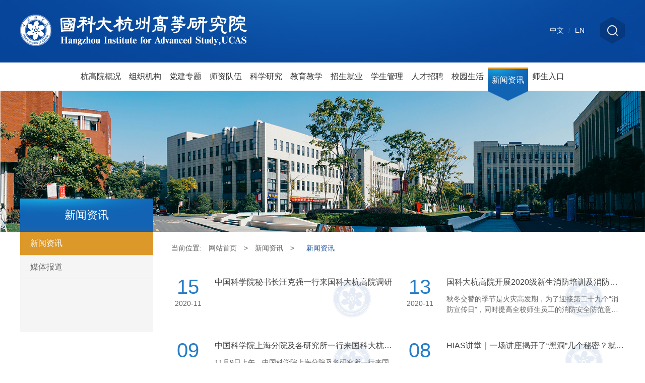

--- FILE ---
content_type: text/html
request_url: http://hias.ucas.ac.cn/xwzx/xwzx/4.htm
body_size: 7518
content:
<!DOCTYPE html>
<html>

<head>
    <meta charset="utf-8">
    <meta http-equiv="X-UA-Compatible" content="IE=edge,chrome=1">
    <meta name="viewport" content="width=device-width, initial-scale=1">
    <meta name="renderer" content="webkit">
    <meta name="baidu-site-verification" content="code-flbMKSdy5k" />
    <title>新闻资讯-国科大杭州高等研究院</title><META Name="keywords" Content="国科大杭州高等研究院,校园新闻" />

    <meta name="description" content="">
    
    <link rel="stylesheet" href="../../css/base.css">
    <link rel="stylesheet" href="../../css/style.css">
    <script src="../../js/jquery.min.js"></script>
    <!--[if lt IE 9]>
    <script src="../../js/html5shiv.min.js"></script>
    <script src="../../js/respond.min.js"></script>
    <![endif]-->
<!--Announced by Visual SiteBuilder 9-->
<link rel="stylesheet" type="text/css" href="../../_sitegray/_sitegray_d.css" />
<script language="javascript" src="../../_sitegray/_sitegray.js"></script>
<!-- CustomerNO:77656262657232307b76475c525b5742000000034455 -->
<link rel="stylesheet" type="text/css" href="../../list.vsb.css" />
<script type="text/javascript" src="/system/resource/js/counter.js"></script>
<script type="text/javascript">_jsq_(1016,'/list.jsp',-1,1678041747)</script>
</head>

<body>
    <!-- START  header-->
    <header class="header white">
        <section>
            
<!-- 网站logo图片地址请在本组件"内容配置-网站logo"处填写 -->


<a class="t_logo fl" href="../../index.htm" title="国科大杭州高等研究院" alt="国科大杭州高等研究院"><img src="../../images/t_logo.png" alt=""></a>
            <div class="fr f0">
                <div class="i t_link">
                  <script language="javascript" src="/system/resource/js/dynclicks.js"></script><script language="javascript" src="/system/resource/js/openlink.js"></script>
      <a href="#" title="教职工" onclick="_addDynClicks(&#34;wburl&#34;, 1678041747, 65207)"><i class="t1"></i>教职工</a>
      <a href="#" title="学生" onclick="_addDynClicks(&#34;wburl&#34;, 1678041747, 65208)"><i class="t2"></i>学生</a>
      <a href="#" title="访客" onclick="_addDynClicks(&#34;wburl&#34;, 1678041747, 65209)"><i class="t3"></i>访客</a>

                </div>
                <div class="i t_lang">
                    <i class="i i_lang"></i><a href="../../index.htm" onclick="_addDynClicks(&#34;wburl&#34;, 1678041747, 97519)" title="中文">中文</a> /
<a href="http://hias.ucas.ac.cn/en/" onclick="_addDynClicks(&#34;wburl&#34;, 1678041747, 65260)" title="EN">EN</a> 

                </div>
                <div class="i t_search">
                        
     <input class="popup_search" type="image" src="../../images/btn_search.png" title="">

                </div>
            </div>
            <a class="menu pa y" href="javascript:;">
                <span></span>
                <span></span>
                <span></span>
             </a>
        </section>
    </header>
    <div class="search_wrap">
        <div class="bck"></div>
       <script type="text/javascript">
    function _nl_ys_check(){
        
        var keyword = document.getElementById('showkeycode270682').value;
        if(keyword==null||keyword==""){
            alert("请输入你要检索的内容！");
            return false;
        }
        if(window.toFF==1)
        {
            document.getElementById("lucenenewssearchkey270682").value = Simplized(keyword );
        }else
        {
            document.getElementById("lucenenewssearchkey270682").value = keyword;            
        }
        var  base64 = new Base64();
        document.getElementById("lucenenewssearchkey270682").value = base64.encode(document.getElementById("lucenenewssearchkey270682").value);
        new VsbFormFunc().disableAutoEnable(document.getElementById("showkeycode270682"));
        return true;
    } 
</script>
<form action="../../search.jsp?wbtreeid=1016" method="post" id="au4a" name="au4a" class="search_box" onsubmit="return _nl_ys_check()" style="display: inline">
 <input type="hidden" id="lucenenewssearchkey270682" name="lucenenewssearchkey" value=""><input type="hidden" id="_lucenesearchtype270682" name="_lucenesearchtype" value="1"><input type="hidden" id="searchScope270682" name="searchScope" value="1">

	
	<input class="i_txt" type="text" placeholder="请输入关键词" name="showkeycode" id="showkeycode270682">
	<input class="submit" src="../../images/btn_search.jpg" type="image" value="">

</form><script language="javascript" src="/system/resource/js/base64.js"></script><script language="javascript" src="/system/resource/js/formfunc.js"></script>

        <a class="close" href="javascript:;" title="关闭"></a>
    </div>
    <nav class="t_nav pr f0 tc">
        
    <li class="">
        <h3><a href="../../hgygk/yzzc.htm">杭高院概况</a><b>+</b></h3>
            <div class="sub_nav">
                    <a href="../../hgygk/yzzc.htm">院长致辞</a>
                    <a href="../../hgygk/hgyjj.htm">杭高院简介</a>
                    <a href="../../hgygk/hgyld.htm">杭高院领导</a>
                    <a href="../../hgygk/xwgzwyh.htm">学位工作委员会</a>
                    <a href="../../hgygk/jxwyh.htm">教学委员会</a>
                    <a href="../../hgygk/jxddwyh.htm"> 教学督导委员会</a>
                    <a href="../../hgygk/yqjs.htm">院区介绍</a>
                
            </div>
    </li>
    <li class="">
        <h3><a href="../../zzjg.htm">组织机构</a><b>+</b></h3>
            <div class="sub_nav">
                    <a href="../../zzjg/znbm.htm">职能部门</a>
                    <a href="../../zzjg/jxkyjg.htm">教学科研机构</a>
                    <a href="../../zzjg/jfjg.htm">教辅机构</a>
                    <a href="../../zzjg/lzdkxyyszx.htm">李政道科学与艺术中心</a>
                
            </div>
    </li>
    <li class="">
        <h3><a href="../../djzt/jcfc.htm">党建专题</a><b>+</b></h3>
            <div class="sub_nav">
                    <a href="../../djzt/zdwj.htm">制度文件</a>
                    <a href="../../djzt/jcfc.htm">基层风采</a>
                
            </div>
    </li>
    <li class="">
        <h3><a href="../../szdw/ys.htm">师资队伍</a><b>+</b></h3>
            <div class="sub_nav">
                    <a href="../../szdw/ys.htm">院士</a>
                    <a href="../../szdw/jcrc.htm">杰出人才</a>
                
            </div>
    </li>
    <li class="">
        <h3><a href="../../kxyj.htm">科学研究</a><b>+</b></h3>
            <div class="sub_nav">
                    <a href="../../kxyj/kydt.htm">科研动态</a>
                    <a href="../../kxyj/hzjl.htm">合作交流</a>
                    <a href="../../kxyj/tzgg.htm">通知公告</a>
                
            </div>
    </li>
    <li class="">
        <h3><a href="../../jyjx.htm">教育教学</a><b>+</b></h3>
            <div class="sub_nav">
                    <a href="http://hias.ucas.ac.cn/jyjx.htm#yjsjy">研究生教育</a>
                    <a href="http://hias.ucas.ac.cn/jyjx.htm#jxypy">教学与培养</a>
                    <a href="../../jyjx/HIASjt.htm">HIAS讲堂</a>
                
            </div>
    </li>
    <li class="">
        <h3><a href="../../zsjy2.htm">招生就业</a><b>+</b></h3>
            <div class="sub_nav">
                    <a href="http://hias.ucas.ac.cn/zsjy2.htm#yjszs">研究生招生</a>
                    <a href="../../zsjy2/yjsjy.htm">研究生就业</a>
                
            </div>
    </li>
    <li class="">
        <h3><a href="../../xsgl.htm">学生管理</a><b>+</b></h3>
            <div class="sub_nav">
                    <a href="../../xsgl/xgyw.htm">学工要闻</a>
                    <a href="../../xsgl/hsqn.htm">海思青年</a>
                
            </div>
    </li>
    <li class="">
        <h3><a href="../../rczp/kyryzp.htm">人才招聘</a><b>+</b></h3>
            <div class="sub_nav">
                    <a href="../../rczp/kyryzp.htm">科研人员招聘</a>
                    <a href="../../rczp/glzcryzp.htm">管理支撑人员招聘</a>
                
            </div>
    </li>
    <li class="">
        <h3><a href="../../xysh.htm">校园生活</a><b>+</b></h3>
            <div class="sub_nav">
                    <a href="../../xysh/tzgg.htm">通知公告</a>
                    <a href="../../xysh/xshd.htm">学生活动</a>
                    <a href="../../xysh/jzghd.htm">教职工活动</a>
                    <a href="../../xysh/xyfj.htm">校园风景</a>
                
            </div>
    </li>
    <li class="on">
        <h3><a href="../xwzx.htm">新闻资讯</a><b>+</b></h3>
            <div class="sub_nav">
                    <a href="../xwzx.htm">新闻资讯</a>
                    <a href="../mtbd.htm">媒体报道</a>
                
            </div>
    </li>
    <li class="">
        <h3><a href="">师生入口</a><b>+</b></h3>
            <div class="sub_nav">
                    <a href="https://main.hiaskc.com">门户（校内）</a>
                    <a href="https://vpn.hiaskc.com:1443/portal/">门户（校外）</a>
                    <a href="https://mail.cstnet.cn/">邮箱登录</a>
                
            </div>
    </li>

    </nav>
    <!-- END  header-->

    <div class="inset_bar">
       <img src="../../images/zhuangshi01.png" />
    </div>

    <article>
        <section>
            <aside class="fl">
                <h2 class="aside_tit tc"><em>



新闻资讯</em></h2>
                <div class="nav_list font16">
                        <li> <a href="../xwzx.htm" class="on">新闻资讯</a>
    
    </li>
    <li> <a href="../mtbd.htm" class="">媒体报道</a>
    
    </li>

                </div>
            </aside>
            <div class="con_wrap fl">
                <div class="site_wrap f14 clearfix"><div>
    当前位置: 
                            <a href="../../index.htm">网站首页</a>
                >
                    <a href="../xwzx.htm">新闻资讯</a>
                >
                      <a href="../xwzx.htm"><em>新闻资讯</em></a>
</div></div>
                

<script language="javascript" src="/system/resource/js/centerCutImg.js"></script><script language="javascript" src="/system/resource/js/ajax.js"></script><div class="list_notice f16 clearfix">
            <a href="https://mp.weixin.qq.com/s/PkOz-oj7UkUHR15AY4BbVg">
            <time><em>15</em><p>2020-11</p></time>
            <div class="txt">
                <h3>中国科学院秘书长汪克强一行来国科大杭高院调研</h3>
                <p></p>
            </div>
        </a>
        <a href="../../info/1016/1496.htm">
            <time><em>13</em><p>2020-11</p></time>
            <div class="txt">
                <h3>国科大杭高院开展2020级新生消防培训及消防疏散演练</h3>
                <p>秋冬交替的季节是火灾高发期，为了迎接第二十九个“消防宣传日”，同时提高全校师生员工的消防安全防范意识和应急反应能力，11月12日下午，学生处及后勤总务处联合西湖区消防救援大队转塘站，在学生公寓开展了应急疏散演练，杭高院全体学生及部分教职员工参加演练。党委书记马里松要求全体师生提高思想认识，明确消防安全责任。各部门要认真落实应急预案，加强日常训练，思想上要紧绷，措施上到位。要通过消防安全教育与演练，...</p>
            </div>
        </a>
        <a href="../../info/1016/1481.htm">
            <time><em>09</em><p>2020-11</p></time>
            <div class="txt">
                <h3>中国科学院上海分院及各研究所一行来国科大杭高院调研</h3>
                <p>11月9日上午，中国科学院上海分院及各研究所一行来国科大杭高院调研，杭高院常务副院长郑崇辉出席交流讨论会。 付利民 摄郑崇辉对出席交流讨论会的各位领导和嘉宾表示欢迎。在对杭高院的建设工作进行简单介绍后，他指出，杭高院的发展得益于这个创新的时代，得益于杭州这片热土，得益于中科院上海分院、国科大强有力的支撑和保证，也得益于有情怀、有抱负的创业团队。郑崇辉对关心关注杭高院发展的各位来宾表示衷心感谢，他说，...</p>
            </div>
        </a>
        <a href="https://mp.weixin.qq.com/s/bQBQgQ42jYJIfVpGSLB0ww">
            <time><em>08</em><p>2020-11</p></time>
            <div class="txt">
                <h3>HIAS讲堂｜一场讲座揭开了“黑洞”几个秘密？就在杭高院，让这位科学家告诉你！</h3>
                <p></p>
            </div>
        </a>
        <a href="../../info/1016/1482.htm">
            <time><em>08</em><p>2020-11</p></time>
            <div class="txt">
                <h3>HIAS讲堂｜杭高院师生走近茶与美好生活，感受茶文化魅力</h3>
                <p>11月5日下午，中国农业科学院茶叶研究所“茶叶深加工与多元化利用创新团队”首席科学家尹军峰研究员来到杭高院HIAS讲堂，为同学们带来了题为“茶与美好生活”的讲座。       尹老师从“为什么中国人会把茶作为国饮？”“如何泡好一杯茶？”“新时代茶叶已从喝茶走向吃茶、用茶、玩茶，从传统走向时尚，还有哪些有趣的茶产品？”三个问题出发，带领大家走进神秘的茶叶世界。 讲座伊始，尹老师介绍了茶的外观、香气、滋味，拓展了...</p>
            </div>
        </a>
        <a href="../../info/1016/1480.htm">
            <time><em>08</em><p>2020-11</p></time>
            <div class="txt">
                <h3>杭高院数理学院量子宇宙物理前沿问题研讨会顺利召开</h3>
                <p>11月7日上午，国科大杭州高等研究院基础物理与数学科学学院首次学术会议——量子宇宙物理前沿问题研讨会开幕式顺利举行，来自湖南师范大学、北京师范大学、扬州大学、中科院高能所、国科大等单位的三十余位专家学者及研究生参加研讨会。杭高院常务副院长郑崇辉出席并致辞，数理学院执行院长耿朝强教授主持开幕式。郑崇辉教授在致辞中介绍了杭高院的基本情况，代表杭高院对与会嘉宾表示欢迎并期望与会专家继续关注、支持杭高院的...</p>
            </div>
        </a>
        <a href="../../info/1016/1472.htm">
            <time><em>04</em><p>2020-11</p></time>
            <div class="txt">
                <h3>国科大杭高院开展“节约粮食 拒绝‘剩’宴”系列活动</h3>
                <p>   为深入贯彻习近平总书记关于节约粮食、制止餐饮浪费行为的重要指示批示精神，学生处、总务后勤处于近日共同组织开展 “节约粮食，拒绝‘剩’宴”系列活动。        11月2日，院党委书记马里松来到活动现场，详细询问了参与方式和活动准备情况，和同学们一起参与光盘行动。       活动面向全体师生展开，采用新颖的活动形式，吸引全校师生积极参与。通过光盘兑换光荣卡获得集粮票的机会，集齐相应粮票可兑换定制餐盒、环保餐...</p>
            </div>
        </a>
        <a href="https://mp.weixin.qq.com/s/pDCDlS_mSJdquiVOZYLanw">
            <time><em>04</em><p>2020-11</p></time>
            <div class="txt">
                <h3> HIAS讲堂｜当电影碰上“科学圈”，有料、有趣、有深度的魅力课堂就在杭高院！</h3>
                <p></p>
            </div>
        </a>
        <a href="../../info/1016/1468.htm">
            <time><em>02</em><p>2020-11</p></time>
            <div class="txt">
                <h3>化学与材料科学学院举办第二届创新药物研究暨抗病毒药物开发高峰论坛</h3>
                <p>　　2020年10月30日，由中国科学院上海有机化学研究所、国科大杭州高等研究院、中国化学制药工业协会、杭州市经济和信息化局、杭州钱塘新区管理委员会主办，杭州医药港管理办公室、瑞博（杭州）医药科技有限公司承办的第二届创新药物研究高峰论坛（暨抗病毒药物开发）在杭州隆重举行。本次论坛分享抗病毒药物开发领域最前沿的研究成果与应用，邀请了国内外抗病毒研究领域的领军型专家、知名学者、企业负责人、媒体共300多人参加...</p>
            </div>
        </a>
        <a href="https://mp.weixin.qq.com/s/IpLvZOTIkQHJfMEgoV8u2w">
            <time><em>31</em><p>2020-10</p></time>
            <div class="txt">
                <h3>HIAS讲堂｜这堂音乐课，上演科学与艺术的美妙“二重奏”</h3>
                <p></p>
            </div>
        </a>
        <a href="https://mp.weixin.qq.com/s?__biz=MzIwMzM4MDAyMQ==&mid=2247504113&idx=1&sn=b79a2a082d450003b72930fdc56da1e2&chksm=96d2d4aba1a55dbd8426119df7759c8d3083629a5669cbb5663b8e5bd00a03f46c0cdedc3c11&mpshare=1&scene=1&srcid=1030XBm6m767CRZF3fki7eH6&sharer_sharetime">
            <time><em>30</em><p>2020-10</p></time>
            <div class="txt">
                <h3>三大学院共建淳安特别生态功能区千岛湖水环境研究所，杭高院准备这么干！</h3>
                <p></p>
            </div>
        </a>
        <a href="../../info/1016/1464.htm">
            <time><em>30</em><p>2020-10</p></time>
            <div class="txt">
                <h3>国科大杭高院首届“保护千岛湖水环境，助推淳安特别生态功能区建设”战略研讨会顺利召开</h3>
                <p>　　10月27日-29日，由国科大杭州高等研究院主办的首届“保护千岛湖水环境，助推淳安特别生态功能区建设”战略研讨会在淳安县“两山”高层次人才集聚区隆重召开，来自中科院生态环境研究中心、国科大杭州高等研究院、中国科学院大学、复旦大学、浙江大学、山东大学等高校及科研院所的专家学者齐聚一堂，为淳安特别生态功能区“高标准保护、高质量发展、高品质生活”把脉问诊、建言献策。杭高院将以环境学院为牵头部门，与物理与...</p>
            </div>
        </a>
        <a href="../../info/1016/1462.htm">
            <time><em>30</em><p>2020-10</p></time>
            <div class="txt">
                <h3>国科大杭高院组织教职工党员参观“杭州人防70年”专题展</h3>
                <p>今年是新中国人民防空创立70周年，为加强爱国主义教育，接受革命精神洗礼，10月29日上午，院党委书记马里松带领全体教职工党员走进杭州市党群服务中心，参观“杭州人防70年”专题展，零距离感受国防和人防。展览分为引子、人民防空的产生和发展、新时代的人民防空三部分。整个展览采取图片、实物、全息影像等相结合的方式，全景式展现70年来中国共产党领导下的人民防空事业发展的光辉历程。全体党员观看了上百余件与人民防空相...</p>
            </div>
        </a>
        <a href="https://mp.weixin.qq.com/s/-56y9Nhg7rFY2_nhGUXHhg">
            <time><em>30</em><p>2020-10</p></time>
            <div class="txt">
                <h3>HIAS｜当“杭高”遇见“杭高”，开启一场与科学有关的奇妙旅程</h3>
                <p></p>
            </div>
        </a>
</div>
<div class="page_wrap font16 tc">
     <link rel="stylesheet" Content-type="text/css" href="/system/resource/css/pagedown/sys.css"><div class="pb_sys_common pb_sys_normal pb_sys_style1" style="margin-top:10px;text-align:center;"><span class="p_t">共929条</span> <span class="p_pages"><span class="p_first p_fun"><a href="../xwzx.htm">首页</a></span><span class="p_prev p_fun"><a href="5.htm">上页</a></span><span class="p_no"><a href="../xwzx.htm">1</a></span><span class="p_dot">...</span><span class="p_no"><a href="6.htm">62</a></span><span class="p_no"><a href="5.htm">63</a></span><span class="p_no_d">64</span><span class="p_no"><a href="3.htm">65</a></span><span class="p_no"><a href="2.htm">66</a></span><span class="p_no"><a href="1.htm">67</a></span><span class="p_next p_fun"><a href="3.htm">下页</a></span><span class="p_last p_fun"><a href="1.htm">尾页</a></span></span></div>
</div><script>_showDynClickBatch(['dynclicks_u10_1497','dynclicks_u10_1496','dynclicks_u10_1481','dynclicks_u10_1492','dynclicks_u10_1482','dynclicks_u10_1480','dynclicks_u10_1472','dynclicks_u10_1471','dynclicks_u10_1468','dynclicks_u10_1469','dynclicks_u10_1466','dynclicks_u10_1464','dynclicks_u10_1462','dynclicks_u10_1470'],[1497,1496,1481,1492,1482,1480,1472,1471,1468,1469,1466,1464,1462,1470],"wbnews", 1678041747)</script>
            </div>
        </section>
    </article>


    <!-- START  footer-->
    <footer>
        <section>
            <div class="f_bd clearfix">
                <div class="fl f_link">
                    <ul class="clearfix">
                        <li class="kstd">
                            <h3><a title="" alt="">快速通道</a></h3>
                            <div class="con">
                                



                            </div>
                        </li>
                        <li>
                            <h3><a title="" alt="">友情链接</a></h3>
                            <div class="con">
                               

	<a href="https://www.ucas.ac.cn/" onclick="_addDynClicks(&#34;wburl&#34;, 1678041747, 65224)" title="" alt="" target="_blank">中国科学院大学</a>
	<a href="http://www.sitp.ac.cn/" onclick="_addDynClicks(&#34;wburl&#34;, 1678041747, 65220)" title="" alt="" target="_blank">中科院上海技术物理研究所</a>
	<a href="http://www.sioc.ac.cn/" onclick="_addDynClicks(&#34;wburl&#34;, 1678041747, 65221)" title="" alt="" target="_blank">中科院上海有机化学研究所</a>
	<a href="http://www.simm.cas.cn/" onclick="_addDynClicks(&#34;wburl&#34;, 1678041747, 65222)" title="" alt="" target="_blank">中科院上海药物研究所</a>
	<a href="http://www.sibcb.ac.cn" onclick="_addDynClicks(&#34;wburl&#34;, 1678041747, 65223)" title="" alt="" target="_blank">中科院分子细胞科学卓越创新中心</a>
	<a href="http://www.itp.cas.cn/" onclick="_addDynClicks(&#34;wburl&#34;, 1678041747, 65225)" title="" alt="" target="_blank">中科院理论物理研究所</a>
	<a href="http://www.rcees.ac.cn/" onclick="_addDynClicks(&#34;wburl&#34;, 1678041747, 65226)" title="" alt="" target="_blank">中科院生态环境研究中心</a>
	<a href="http://www.nsfc.gov.cn/" onclick="_addDynClicks(&#34;wburl&#34;, 1678041747, 65227)" title="" alt="" target="_blank">国家自然科学基金委员会</a>
	<a href="https://www.hiaskc.com/" onclick="_addDynClicks(&#34;wburl&#34;, 1678041747, 73212)" title="" alt="" target="_blank">杭州人才科创数智平台（科创大脑）</a>

                            </div>
                        </li>
                    </ul>
                </div>
                    

		<a href="../../index.htm" class="f_logo fl" title="" onclick="_addDynClicks(&#34;wbimage&#34;, 1678041747, 57464)" alt="">
			<img src="../../images/f_logo.png" alt="">
		</a>

                <div class="f_code fr">
                        

                    <img alt="" src="../../images/21/09/27/1zua8r0bbi/ewm.png">
                


                </div>
            </div>
        </section>
        <div class="f_copy tc"><!-- 版权内容请在本组件"内容配置-版权"处填写 -->
<p><span>Copyright © 中国科学院大学版权所有</span><a href="http://www.beian.miit.gov.cn/" target="_blank">备案号：京ICP备07017956号</a></p></div>
    </footer>
    <!-- END  footer-->
    
    <script src="../../js/slick.js"></script>
    <script src="../../js/slide.js"></script>
    <script src="../../js/base.js"></script>
</body>

</html>


--- FILE ---
content_type: text/css
request_url: http://hias.ucas.ac.cn/css/base.css
body_size: 1643
content:
body{padding:0;margin:0;border:0;font-family:"Microsoft Yahei",\5FAE\8F6F\96C5\9ED1,Arial,simHei,"宋体",Helvetica;overflow-x:hidden}	
a,abbr,address,article,aside,audio,b,blockquote,body,button,canvas,caption,cite,code,dd,del,details,dfn,dialog,div,dl,dt,em,fieldset,figcaption,figure,footer,form,h1,h2,h3,h4,h5,h6,header,hgroup,html,i,iframe,img,input,ins,kbd,label,legend,li,mark,menu,nav,object,ol,option,p,pre,q,s,samp,section,select,small,span,strong,sub,summary,sup,table,tbody,td,textarea,tfoot,th,thead,time,tr,u,ul,var,video{margin:0;padding:0;outline: none}
ul,li{list-style:none;padding:0;margin:0;border:0}
dl,dt,dd,img{padding:0;margin:0;border:0}	
a{text-decoration:none;color:#444}		
.clear{clear:both}
h1,h2,h3,h4,h5,h6,em,b{font-style:normal;font-weight:normal}

.fl{float:left}
.fr{float:right}

img{max-width: 100%}

.tl{text-align:left !important}
.tc{text-align:center}
.tr{text-align:right !important}

.f0,.form_wrap li,.form_wrap p{font-size:0}
.f12,.tit{font-size:12px}
.f13{font-size:13px}
.f14{font-size:14px}
.f15{font-size:15px}
.f16{font-size:16px}
.f17{font-size:17px}
.f18{font-size:18px}
.f20,.tit em{font-size:20px}

.pr,.tit,.cover_img{position:relative}
.pa,.more{position:absolute}
.t0{top:0}
.l0{left:0}
.r0,.more{right:0}
.b0{bottom:0}


.mt10{margin-top:10px}
.mt{margin-top:20px}
.mb{margin-bottom:20px}

.ellipsis,.list_img h3,.slick_news .txt,.link_icon a,.slick_bar .txt em,.slide_expert .page a p,.slide_expert .cover_img p,.list_org .con a,.con_wrap .list_notice h3,.list_news a{overflow:hidden;text-overflow:ellipsis;white-space:nowrap}
.ellipsis2,.ellipsis3,.list_img p,.slick_ky h3,.slick_ky .des,.list_notice a> h3,.slide_expert .txt_wrap p,.leader_wrap .txt p,.con_wrap .list_notice p{display:-webkit-box;-webkit-box-orient:vertical;text-overflow:ellipsis;overflow:hidden}
.ellipsis2,.list_img p,.slick_ky h3,.list_notice a> h3,.con_wrap .list_notice p{-webkit-line-clamp:2}
.ellipsis3,.slide_expert .txt_wrap p{-webkit-line-clamp:3}
.ellipsis4,.slick_ky .des,.leader_wrap .txt p{-webkit-line-clamp:4}

.clearfix,section,.tit,.slick_ky a,.list_notice a,.slide_expert .bd li,.leader_wrap a{zoom:1}.clearfix:after,section:after,.tit:after,.slick_ky a:after,.list_notice a:after,.slide_expert .bd li:after,.leader_wrap a:after{display:block;visibility:hidden;height:0;clear:both;font-size:0;content:"."}
.cleardis{margin:0 !important}
.vm,input,button,.i,.icon{vertical-align:middle}
button{cursor:pointer;outline:none}
.bold,.tit em{font-weight:700}
.db{display:block}

.i{display:inline-block}

input,select,button:focus{outline:none}

.radius,.i_vm,.slick-dots li{-webkit-border-radius:100px;-moz-border-radius:100px;-ms-border-radius:100px;border-radius:100px;overflow:hidden}
.radius10{-webkit-border-radius:10px;-moz-border-radius:10px;-ms-border-radius:10px;border-radius:10px}

header,.slick-arrow,a .cover_img div,.list_img a .i_vm,.slick_view a div,.t_nav h3 a,.sub_nav a,.slick_ky a h3,.link_icon a,.t_nav h3 b,.slide_expert .cover_img img,.slide_expert .bd li img,.slide_expert .prev,.slide_expert .next,.leader_wrap a .cover_img div,.slide_expert .page a p,.con_wrap .slide_expert .page a,.list_leader li .cover_img >div{-webkit-transition:.3s all ease-in;-moz-transition:.3s all ease-in;-ms-transition:.3s all ease-in;transition:.3s all ease-in}

.list_notice a{-webkit-transition:.3s padding ease-in;-moz-transition:.3s padding ease-in;-ms-transition:.3s padding ease-in;transition:.3s padding ease-in}
aside{-webkit-transition:.3s top ease-in;-moz-transition:.3s top ease-in;-ms-transition:.3s top ease-in;transition:.3s top ease-in}

.bgfff{background:#fff}
.bluebg{background:#1d70b9;color:#fff}

.x,.slick_bar .page{left:50%;-webkit-transform:translateX(-50%);-moz-transform:translateX(-50%);-ms-transform:translateX(-50%);transform:translateX(-50%)}
.y,.more,.slick_bar .slick-arrow,.slick_ky .slick-dots,.link_icon .slick-dots,.tit h2:before,.slick_bar .slick-arrow,.t_nav b{top:50%;-webkit-transform:translateY(-50%);-moz-transform:translateY(-50%);-ms-transform:translateY(-50%);transform:translateY(-50%)}
.c,.search_wrap .search_box{top:50%;left:50%;-webkit-transform:translate(-50%,-50%);-moz-transform:translate(-50%,-50%);-ms-transform:translate(-50%,-50%);transform:translate(-50%,-50%)}


.maincolor,.slick_ky a:hover h3,.tit_line_t a:hover,.list_news a:hover{color: #20549c}
.white,.white a,.t_lang a,.tit.white h2,.f_copy a:hover{color:#fff}
.bg_red{background:#c33b3b}
.bg_blue{background:#20549c}
.bg_blue_light{background:#438dcc}
.bg_yellow{background:#c0944c}

--- FILE ---
content_type: text/css
request_url: http://hias.ucas.ac.cn/css/style.css
body_size: 10719
content:
*{-webkit-box-sizing:border-box;-moz-box-sizing:border-box;-ms-box-sizing:border-box;box-sizing:border-box}
body{overflow-x:hidden;visibility:hidden}
section,.w1200{max-width:1200px;margin:0 auto}

textarea{resize: vertical}

#adu0{z-index:99999 !important}

header{background:url('../images/t_bg.jpg') 50% no-repeat;background-size:cover}
header .fr >*{font-size:14px}
header .fr{line-height:24px;margin-top:33px}
.t_link a{/*display:inline-block;*/padding:0 17px;display:none;}
.t_link i{display:inline-block;width:15px;height:16px;background-position:50%;background-repeat:no-repeat;margin-right:6px;vertical-align:middle}
.t_link .t1{background-image:url(../images/t1.png)}
.t_link .t2{background-image:url(../images/t2.png)}
.t_link .t3{background-image:url(../images/t3.png)}

.t_logo{padding:29px 0}
.t_logo img{max-height:62px}

.t_lang{color:#356bb5;padding:0 25px;margin-left:12px;/*display:none;*/}
.t_lang a{/*display:inline-block;*/padding:0 5px;}
.kstd{display:none;}

/*search*/
.search_wrap{position:fixed;left:0;top:0;width:100%;height:100%;color:#666;transition:all 0.5s;z-index:99999;display:none}
.search_wrap .search_box{position:fixed;width:80%;max-width:560px;z-index:999;z-index:3;display:none}
.search_wrap .i_txt{width:100%;height:44px;position:relative;border:none;background:none;padding:0 56px 0 15px;background:#fff}
.search_wrap .submit{position:absolute;top:0;right:0;width:44px;height:44px;cursor:pointer}
.search_wrap .close{position:fixed;right:5%;top:8%;width:32px;height:32px;background:url(../images/close.png) no-repeat center;background-size:cover;cursor:pointer;transition-duration:.5s;z-index:9999}
.search_wrap .close:hover {transform:rotate(90deg)}

.menu{display:none}
.clsm{
color: #000;
    font-size: 12px;
    font-weight: bold;
    /* margin-top: 5px; */
    padding-top: 5px;
    display: block;
    /* position: absolute; */
    text-align: right;
}
.clsm:hover{
color:#3667ab}
/*æœç´¢ç»“æžœé¡µ*/
.con_wrap.fl.ssjg{width:100%;}

.list_notice.ssjgdate time{width:100px;line-height:66px;font-weight:bold;text-align: left;}
.list_notice.ssjgdate h3{float:left;width:calc(100% - 120px);line-height:45px;font-size:16px;height:49px;display:block;text-overflow: ellipsis;white-space: nowrap;}

.con_wrap .list_notice .txt{height:auto;margin-top:0}
.con_wrap .list_notice h3{margin: 0 0 10px;width:auto;height: 26px;float: none;line-height:26px;}
.con_wrap .list_notice p{font-size:14px;color:#666;line-height:1.5;height: 41px;}
.con_wrap .list_notice a:hover p{color:#fff}

.search_wrap .bck{position:fixed;left:0;top:0;width:100%;height:100%;background:rgba(0,0,0,.6);z-index:3}
/æ–‡ç« å†…å®¹ä¸­çš„å›¾ç‰‡/
#vsb_content_2.news_bd .v_news_content IMG{border:0;}
.jcrc .v_news_content IMG,.ys .v_news_content IMG{width:300px;height:400px; border:0 !important;}
/*æ–‡ç« å†…å®¹ä¸­çš„è¡¨æ ¼ */
#vsb_content.news_bd .v_news_content table{width:100% !important;}

.t_nav{height:56px;z-index:6}
.t_nav li{display:inline-block;position:relative;font-size:16px;vertical-align:top}
.t_nav h3{font-weight:normal;position:relative;z-index:3}
.t_nav h3 a{font-size:16px;line-height:56px;padding:0 28px;background-size:0}
.t_nav .on h3 a{background:url(../images/nav_on.png) 50% bottom no-repeat;background-size:100% 66px;color:#fff;height:76px;line-height:70px}
.t_nav a{display:block;color:#333}
.t_nav .sub_nav{position:absolute;top:56px;left:0;min-width:100%;font-size:15px;display:none;background:rgba(0,0,0,.5);padding:30px 0}
.t_nav .sub_nav a{padding:10px;color:#fff}
.t_nav .sub_nav a:hover{background:#1163b3}

.link_icon a:nth-child(1) {
    padding: 101px 20px;
}

/* Slick Slider */
.slick-slider{position:relative; display:block; box-sizing:border-box; -webkit-user-select:none; -moz-user-select:none; -ms-user-select:none; user-select:none; -webkit-touch-callout:none; -khtml-user-select:none; -ms-touch-action:pan-y; touch-action:pan-y; -webkit-tap-highlight-color:transparent}
.slick-list{position:relative; display:block; overflow:hidden; margin:0; padding:0}
.slick-list:focus{outline:none}
.slick-list.dragging{cursor:pointer; cursor:hand}
.slick-slider .slick-track, .slick-slider .slick-list{-webkit-transform:translate3d(0, 0, 0); -moz-transform:translate3d(0, 0, 0); -ms-transform:translate3d(0, 0, 0); -o-transform:translate3d(0, 0, 0); transform:translate3d(0, 0, 0)}
.slick-track{position:relative; top:0; left:0; display:block; margin-left:auto; margin-right:auto}
.slick-track:before, .slick-track:after{display:table; content:''}
.slick-track:after{clear:both}
.slick-loading .slick-track{visibility:hidden}
.slick-slide{display:none; float:left; height:100%; min-height:1px}
[dir='rtl'] .slick-slide{float:right}
.slick-slide img{display:block}
.slick-slide.slick-loading img{display:none}
.slick-slide.dragging img{pointer-events:none}
.slick-initialized .slick-slide{display:block}
.slick-loading .slick-slide{visibility:hidden}
.slick-vertical .slick-slide{display:block; height:auto; border:1px solid transparent}
.slick-arrow.slick-hidden{display:none}
.slick-arrow{cursor:pointer}


.slick_bar .cover_img{display:block;padding-top:32.35%;position:relative}
.slick_bar .slick-arrow{position:absolute;top:46%;width:50px;height:98px;background:url('../images/prev.png') 50% no-repeat;opacity:.7;z-index:3}
.slick_bar .slick-prev{left:0}
.slick_bar .slick-next{right:0;background-image:url(../images/next.png)}
.slick_bar .slick-prev:hover,.slick_bar .slick-next:hover{opacity:1}
.cover_img,.cover_img >div{background-position:50%;background-repeat:no-repeat;background-size:cover}

.slick_bar:before{content:'';position:absolute;left:0;right:0;bottom:-6%;padding-top:6%;background-size:100% 100%;z-index:99}

.slick_bar .txt{height: 60px;line-height: 60px;background-color:rgba(6,68,153,.8);padding:0 22px;color:#fff;position:absolute;bottom:50px;right:50%;margin-right:-565px;max-width:calc(100% - 90px);font-size: 24px;width:auto}
.slick_bar .txt em{display:block}
.slick_bar .txt:before,.slick_bar .txt:after{content:"";width:0;height:0;position:absolute;border-top: 30px solid transparent;border-bottom: 30px solid transparent;top:0}
.slick_bar .txt:before{left: -25px;border-right: 25px solid rgba(6,68,153,.8)}
.slick_bar .txt:after{right:-25px;border-left:25px solid rgba(6,68,153,.8)}


.btn_vm{display:block;width:124px;height:44px;line-height:44px;background-color:#dc992a;padding:0 16px;color:#fff;font-size:17px;position:relative;margin:0 auto;text-align:center}
.btn_vm:before,.btn_vm:after{content:"";width:0;height:0;position:absolute;border-top:22px solid transparent;border-bottom:22px solid transparent;top:0}
.btn_vm:before{left:-18px;border-right:18px solid #dc992a}
.btn_vm:after{right:-18px;border-left:18px solid #dc992a}


.hias_wrap{padding:60px 0 0;background:#f5f5f5;padding: 78px 0 40px}
.hias_wrap section{font-size: 0;position: relative;}
.hias_wrap .tit p{font-size:22px;color:#999;padding-left: 16px;margin:16px 0 0}
.hias_wrap .tit{position: static;width: 23%;}
.hias_list{width:calc(77% - 120px);font-size: 14px}
.hias_list a{font-size: 0;display:block}
.hias_list time{display:inline-block;width:96px;height:117px;background:url(../images/date_forum.png) 50% bottom no-repeat;color:#fff;text-align:center;vertical-align:middle;font-size: 16px;color: #fff;padding: 8px 0 0}
.hias_list time em{font-size:42px}
.hias_list .txt{display:inline-block;width:calc(100% - 130px);vertical-align:middle;font-size:14px;line-height: 1.6;width: calc(100% - 96px);padding-left: 40px;color:#666}
.hias_list .txt h3{color: #333;font-size:22px;margin:-4px 0 0;overflow:hidden;text-overflow:ellipsis;white-space:nowrap}
.hias_list .txt h4{font-size: 14px;margin: 14px 0;}
.hias_list .txt h4 span:not(:last-child){margin-right:30px}
.hias_list .txt p{display:-webkit-box;-webkit-box-orient:vertical;text-overflow:ellipsis;overflow:hidden;-webkit-line-clamp:2;max-height:44px}


.f1{padding: 72px 0;background:url(../images/bg_news.jpg) 50% bottom no-repeat;}
.tit{margin:0 0 42px}
.f1 .tit{/* margin-top:10px; */}
.tab_news .hd li{display:inline-block;cursor: pointer;padding: 0 20px;li;margin: 0 10px;}
.tab_news .hd .on{background: #267dc7;border-radius: 100px;}
.tab_news .hd .more{display:none}
.tab_news .hd .on .more{display:block}
.tab_news .hd .on h2{color: #fff;line-height: 1.6;}
.tab_news .tit h2:before{content:none}
.tit h2{font-size:32px;color:#333;position:relative;line-height:1em}
.tit h2:before{content:'';display:block;width:62px;height:4px;background:#267dc7;margin:0 auto 14px}
.more{color:#004098;font-size:16px;background:url(../images/more_bg.png) 27% 50% no-repeat;line-height:50px}
.f5 .more{background-image:url(../images/more_bg_white.png)}
.tit.white h2:before{background:#dc992a}
.tit_l{margin:0 0 22px}
.tit_l h2{padding-left:16px}
.tit_l h2:before{position:absolute;left:0;width:4px;height:36px;margin:0}

.slick_news{width:520px;height:380px;overflow:hidden}
.slick_news .cover_img{width:100%;height:380px;position:relative}
.slick_news .txt{position:absolute;left:0;right:0;bottom:0;background:rgba(0,0,0,.5);color:#fff;height:60px;line-height:60px;padding:0 150px 0 20px}

.slick_news .slick-arrow{position:absolute;top:42%;width:56px;height:80px;margin-top:-40px;z-index:3}
.slick_news .slick-prev{left:0;background:url('../images/prev1.png') 50% no-repeat}
.slick_news .slick-next{right:0;background:url('../images/next1.png') 50% no-repeat}

.page_num{position:absolute;right:0;bottom:0;line-height:60px;height:60px;width:140px;background:url(../images/slide_page.png) 50% no-repeat;background-size:100% 100%;color:#3185d6;text-align:center;padding:0 0 0 16px}
.page_num li,.slick-slider .txt{display:none}
.page_num .slick-active,.slick-slider .slick-active .txt{display:block}
.page_num em{color:#f39800;font-size:26px}
.page_num span{color:#fff}


.tab_news .bd{width:calc(100% - 520px)}
.list_img a{float:left;margin-left:30px;width:calc(50% - 30px);background:#fff;color:#666}
.list_img .cover_img{height:226px;border-bottom:6px solid #267dc7;overflow:hidden}

.cover_img{overflow:hidden}
.cover_img >div{width:100%;height:100%}
.list_img a:hover .cover_img >div,.slick_view a:hover div,.slide_expert .bd li:hover img,a:hover .cover_img >div,.list_leader li:hover .cover_img >div{transform:scale(1.1)}
.link_icon a:hover{transform:scale(.92)}

.bg_purple{background:#626bba}

.list_img .txt{background:#fff}
.list_img h3{color:#333;font-size:16px}
.list_img p{margin:12px 0;height:38px}
.list_img .txt{padding:18px 14px;border:1px solid #ddd;border-top:none}
.i_vm{position:relative;display:inline-block;background:#edf2f6;color:#1163b3;padding:0 24px 0 12px;line-height:30px}
.i_vm:before{content:'';position:absolute;top:50%;right:12px;margin-top:-5.5px;width:0;height:0;border-style:solid;border-width:5.5px 0 5.5px 6px;border-color:transparent transparent transparent #1162b3}

.list_img a:hover .i_vm,.leader_wrap .i_vm{background:#1162b3;color:#fff}
.list_img a:hover .i_vm:before,.leader_wrap .i_vm:before{border-color:transparent transparent transparent #fff}

.f2,.f3,.f4,.f5{padding:50px 0 60px}

.f2{background:url(../images/bg_ky.jpg) 50% no-repeat;background-size:cover}

.slick_ky{background:rgba(255,255,255,.85)}
.list_notice a{display:block}

.slick_ky .cover_img{float:left;width:600px;height:420px;overflow:hidden}
.slick_ky .txt{float:left;width:calc(100% - 600px);padding:44px 30px}
.slick_ky h3{font-size:26px;color:#333;line-height:42px;max-height:84px}
.slick_ky .des{color:#666;line-height:26px;margin:30px 0;max-height:104px}
.slick_ky time{color:#267dc7;font-size:18px;display:inline-block;text-align:center}
.slick_ky time em{font-size:60px;display:block;line-height:1em}
.slick_ky b{position:absolute;right:30px;bottom:50px;width:70px;height:70px;background:url(../images/more.jpg) 50% no-repeat}

.slick_ky .slick-dots{position:absolute;left:24px;z-index:3}
.slick_ky .slick-dots li,.link_icon .slick-dots li{width:10px;height:10px;background:rgba(255,255,255,.3);margin:20px 0;cursor:pointer}
.link_icon .slick-dots li{background:rgba(0,0,0,.4)}
.slick_ky .slick-dots .slick-active,.link_icon .slick-dots .slick-active{background:#dc992a}

		.slick_ky .cover_img >div {
		  -webkit-transition:all 1s cubic-bezier(0.7, 0, 0.3, 1);
		  transition:all 1s cubic-bezier(0.7, 0, 0.3, 1);
		  -webkit-transform:scale(1.2);transform:scale(1.2);}
		.slick_ky .slick-active .cover_img >div {
		  -webkit-transform:scale(1);transform:scale(1);}

.notice_wrap{width:calc(100% - 460px);margin-bottom:-20px}

/*æ–‡ç« å†…å®¹å›¾ç‰‡è¾¹æ¡†é—®é¢˜*/
.news_bd #vsb_content_2_1084_u101 #vsb_content_2 .vsbcontent_img img{border:none;}

/*æœç´¢æ¡†è¾“å…¥æ–‡å­—è¿‡å¤š*/
table b{display:block;word-break: break-all;}

.list_notice a{float:left;width:calc(50% - 10px);background:url('../images/notice_item.png') 88% 50% no-repeat;padding:18px 0 22px}
.list_notice time{width:66px;text-align:center;float:left;color:#267dc7}
.list_notice a:nth-child(2n){margin-left:20px}
.list_notice a:hover time{color:#dc992a}
.list_notice em{font-size:40px}
.list_notice h3,.list_notice .txt{float:left;width:calc(100% - 86px);margin:8px 0 8px 20px;line-height:26px;font-size:16px;height:49px}


.link_icon{width:420px;margin-left:40px}
.link_icon a{float:left;width:calc(50% - 15px);margin:5px 10px 5px 0;padding:30px 10px;position:relative}
.link_icon a:nth-child(3),.link_icon a:nth-child(4),.link_icon a:nth-child(5){width:calc(50% - 13px)}

.link_icon i{display:block;background-position:50%;background-repeat:no-repeat;background-image:url(../images/i6.png);height:34px;margin-bottom:14px}
.link_icon .i2{background-image:url(../images/i2.png)}
.link_icon .i3{background-image:url(../images/i3.png)}
.link_icon .i4{background-image:url(../images/i4.png)}
.link_icon .i5{background-image:url(../images/i_mail.png)}
.link_icon .slick-dots{position:absolute;right:0;z-index:3}

.f4{background:url(../images/bg_ex_r.jpg) right 180px no-repeat,url(../images/bg_ex_l.jpg) 0 bottom no-repeat;background-color:#f6f6f6}


.slide_expert,.slide_expert li{width:100%;}
.slide_expert .prev,.slide_expert .next{top:140px;width:50px;height:50px;position:absolute;background:url('../images/prev2.png') 50% no-repeat}
.slide_expert .next{background-image:url('../images/next2.png')}
.slide_expert .prev:hover{background-image:url('../images/prev2_on.png')}
.slide_expert .next:hover{background-image:url('../images/next2_on.png')}
.slide_expert .cover_img{float:left;width:250px;position:relative;height:330px;color:#fff;text-align:center;overflow:hidden;}
.slide_expert .page{margin-right:-36px;margin-top:60px;margin-bottom:-30px}
.slide_expert .page a{float:left;width: 145px;font-size:18px;position:relative;height: 215px;margin-right: 17px;margin-bottom:30px;border:4px solid transparent;overflow: hidden;}
.slide_expert .page a div{position:relative;z-index:6}

.slide_expert .page a p,.slide_expert .cover_img p{position:absolute;bottom:0;left:0;right:0;background:linear-gradient(to top, rgba(0, 0, 0, 0.7), rgba(255, 255, 255, 0));padding:0 10px;line-height:56px;height:56px;z-index:999}
.slide_expert .page a .img,
.slide_expert .cover_img img,.leader_wrap .cover_img >div{position:absolute;left:0;top:0;width:100%;height:100%;}
.slide_expert .page a p{background: rgba(7,70,158,.8)}

.con_wrap .slide_expert{margin-top:0}
.con_wrap .slide_expert .page{margin-right:-16px;margin-top:0;overflow: hidden;}
.con_wrap .slide_expert .page a{width:calc(25% - 16px);margin-right:16px;padding-top:29.7%;height:auto}
.con_wrap .slide_expert .page a:hover{transform:translateY(-5px)}

.con_wrap .slide_expert .page a div{z-index:666}

.slide_expert .page .on{border:4px solid #dc992a;box-sizing:border-box;box-shadow:0 6px 10px rgba(0,0,0,.3)}
.slide_expert .page .on p{bottom: -60px}

.slide_expert .cover_img p{height:66px;line-height:66px;font-size:24px}

.slide_expert .txt_wrap{float:left;width:540px;color:#fff;background:url(../images/bg_expert.jpg) 50% no-repeat;background-size:cover;height:330px;font-size:14px;padding:40px 34px;text-align:left;max-width:calc(100% - 250px)}
.slide_expert .txt_wrap h3{font-size:24px;background:rgba(0,0,0,.2);font-size:16px;padding:10px 20px}
.slide_expert .txt_wrap h3 em{display:block;max-height:42px}
.slide_expert .txt_wrap p{color:#adc8e2;line-height:26px;max-height:78px;margin:30px 0 40px;}

.slide_expert .btn_vm{width:160px;padding: 0 16px;background:url(../images/btn_orange.png) 50% no-repeat;background-size:100% 100%}
.slide_expert .btn_vm:before,.slide_expert .btn_vm:after{content:none}

.f5{background:url(../images/bg_view.jpg) 50% no-repeat;background-size:cover}
.slick_view{margin:0 -12px}
.slick_view .slick-slide{padding:0 12px}
.slick_view .cover_img,.slick_view_ie .cover_img{border:4px solid rgba(255,255,255,.3);overflow:hidden;display:block}
.slick_view .cover_img >div,.slick_view_ie .cover_img >div{padding-top:60%}
.slick_view .slick-prev,.slick_view .slick-next,.slick_view_ie .prev,.slick_view_ie .next{position:absolute;top:0;bottom:0;width:56px;z-index:6}
.slick_view .slick-prev,.slick_view_ie .prev{left:-56px;background:url('../images/prev3.png') 0 50% no-repeat}
.slick_view .slick-next,.slick_view_ie .next{right:-56px;background:url('../images/next3.png') right 50% no-repeat}

.slick_view_ie .tempWrap{width:1200px !important;overflow:hidden;}
.slick_view_ie li{width:282px;margin-right:24px}


footer{background:#333;font-size:14px;position:relative;z-index:66}
.f_bd{padding:30px 0;position:relative}
.f_link{margin-top:5px}
.f_link li{position:relative;margin-bottom:10px;margin-top:30px}
.f_link h3 a{display:block;width:230px;height:40px;line-height:40px;font-size:14px;background:#272727 url(../images/down.png) right 50% no-repeat;color:#fff;padding:0 40px 0 10px;position:relative}
.f_link .con{display:none;position:absolute;left:0;padding:10px 16px;border:1px solid #ddd;bottom:40px;background:#fff;width:-webkit-max-content;width:-moz-max-content;width:max-content;  max-height:420px;_height:expression((document.documentElement.clientHeight||document.body.clientHeight)<420?"420px":"");overflow-y:auto;min-width:100%}
.f_link .con a{display:block;color:#333;line-height:36px;font-size:14px;white-space:nowrap;border-top:1px dashed #ddd}
.f_link .con a:first-child{border-top:none}
.f_link .con a:hover{color:#267dc7}

.f_code img{width:110px;height:110px}
.f_copy{padding:12px 0;line-height:26px;color:#999;border-top:1px solid #222}

.f_copy span,.f_copy a{display:inline-block;margin:0 14px;color:#999}
.inset_bar{width:100%;overflow:hidden;}
.inset_bar img{display:block;width:100%;}

aside{width:22%;background:#f5f5f5;margin-bottom:50px}
.inset_img{position:relative;display:block;width:100%;z-index:1}
.aside_tit{line-height:66px;font-size:22px;background: url(../images/bg_expert.jpg) 50% no-repeat;margin-top: -66px;background-size: 100% 100%;}
.aside_tit em{padding:0 10px;overflow:hidden;text-overflow:ellipsis;white-space:nowrap;display:block;color:#fff}
.aside_tit b{width:29px;height:66px}
.nav_list{padding:0 0 40%}
.nav_list li{    position: relative;}
.nav_list a{position:relative;line-height:1.4;display:block;padding:12px 20px 12px 20px;color:#666;border-bottom: 1px solid #ddd;}
.nav_list em{height:100%;width:26px;background:url([data-uri]) 50% no-repeat;display: inline-block;
    position: absolute;
    right: 0;
    top: 50%;
    z-index: 9999999;
    transform: translateY(-50%);}


.nav_list .on em{height:100%;width:26px;background:url([data-uri]) 50% no-repeat;display: inline-block;
   }










.nav_list >a{padding-right:26px}



.nav_list a b{position:absolute;right:26px;top:50%;margin-top:-3px}
.nav_list a b:before,.nav_list a b:after{position:absolute;content:'';border-style:solid;border-width:6px;border-color:#fff transparent transparent transparent}
.nav_list a b:before{border-top:6px #fff solid}
.nav_list a b:after{top:-1px;border-top:6px #235599 solid}

.nav_list a:hover{color:#1162b3}
.nav_list>li>.on,.nav_list>li>a:hover{
    background: #dc992a;
    color: #fff;
}

.sub_con>.on>a,.sub_con>.on>a:hover{
    background: #dc992a !important;
    color: #fff !important;
}

.nav_list .on b{transform:rotate(180deg);right:14px;margin-top:3px}
.nav_list .on b:after{border-top:6px #dc992a solid}

.nav_list .sub_con{display:none}
.nav_list .sub_con a{padding-left:15%;font-size:16px;background:none;line-height:24px;position:relative;padding-top:5%;padding-bottom:5%}


.nav_list .sub_con a{border-bottom:1px solid rgba(255,255,255,.1)}

.nav_list .active,.nav_list .active:hover{color:#dc992a}

.con_wrap{width:78%;background:#fff;padding:2% 0 6% 3%}

.con_wrap .list_img{margin-left:-30px;width:auto;margin-bottom:-30px}
.con_wrap .list_img a{width:calc(33.33% - 30px);margin-bottom:30px}

.site_wrap{margin-bottom:3%}
.site_wrap,.site_wrap a{color:#666}
.site_wrap b{color:#bbb}
.site_wrap a,.site_wrap em{display:inline-block;*display:inline;*zoom:1;padding:0 10px}
.site_wrap em,.site_wrap a:hover,.list_org .con a:hover{color:#235599}

.con_wrap .part3-news li a{padding:0 6.8rem 0 1rem;position:relative}
.con_wrap .part3-news li a:before{content:'';position:absolute;left:0;top:50%;margin-top:-3px;width:6px;height:6px;}
.con_wrap .part3-news li a:hover:before{background-position:50% -10px}
.con_wrap .part3-news li a span{width:auto;left:inherit;right:0}

article{position:relative;z-index:9}
.page_wrap{margin-top:5%}

.news_hd{padding:10px 0 26px;margin-bottom:26px;color:#333;border-bottom:2px solid #e1e1e1}
.news_hd h3{font-size:22px;color:#333;margin-bottom:14px}
.news_hd p span{margin:0 14px;color:#999}
.news_bd{font-size:16px;line-height:2.2;color:#555;word-break: break-all}
.news_bd img{height:auto !important}


.list_org li{margin-top:50px}
.list_org .con{padding:35px 24px 15px;background: #f5f5f5 url('../images/notice_item.png') 96% bottom no-repeat}
.list_org .con a{float: left;width: 50%;line-height:30px;position: relative;padding:6px 10px 6px 20px;height: 42px}
.list_org .con a:before{content: '+';position: absolute;left: 0;top:50%;margin-top: -15px;font-size: 16px;color: #999}

.list_org li{position: relative;}
.list_org h3{height:40px;line-height:40px;background-color:rgba(6,68,153,.8);padding:0 16px;color:#fff;font-size:18px;display: inline-block;margin-left:14px;position:absolute;left: 0;top: -20px}
.list_org h3 em{display:block}
.list_org h3:before,.list_org h3:after{content:"";width:0;height:0;position:absolute;border-top:20px solid transparent;border-bottom:20px solid transparent;top:0}
.list_org h3:before{left:-14px;border-right:14px solid rgba(6,68,153,.8)}
.list_org h3:after{right:-14px;border-left:14px solid rgba(6,68,153,.8)}

.leader_wrap a{display:block;padding:30px 0;border-bottom:1px solid #ddd}
.leader_wrap .cover_img{position: relative;float:left;width:160px;height:238px;overflow:hidden}
.leader_wrap .txt{float:left;width:calc(100% - 160px);padding:8px 0 0 30px;line-height:1.6}
.leader_wrap h3{font-size:24px}
.leader_wrap h3 b{color:#bbb;margin:0 10px;font-size:18px}
.leader_wrap h3 span{color:#1162b3;font-size:18px}
.leader_wrap .txt p{height:98px;margin:20px 0 26px;color:#666}


.table-responsive {min-height: .01%;overflow-x: auto;border:none !important}
.table{border-spacing: 0;font-size:16px}
.table thead{background:rgba(6,68,153,.8);color:#fff}

.table>tbody>tr>td, .table>tbody>tr>th, .table>tfoot>tr>td, .table>tfoot>tr>th, .table>thead>tr>td, .table>thead>tr>th{line-height:1.8;vertical-align: middle}

.no_wrap{white-space: nowrap}

.table>thead>tr>th{border:none;line-height:1.5;padding:14px 8px;white-space: nowrap}
.table>tbody>tr>td{padding:12px 8px;color:#444}

.table>tbody>tr:nth-child(2n){background:#f5f5f5}

.pb_sys_style1 .p_no_d{    border: 1px solid #3868ad !important;background-color: #3868ad !important}

.tit_line_t{border-top:2px solid #dfe7fd;font-size:18px;width:100%;font-weight:bold;display:inline-block;margin-bottom: 20px;font-size:14px;color:#bbb}
.tit_line_t h2{border-top:3px solid #267dc7;display:inline-block;margin-top:-3px;color:#444;margin-right:20px;font-size:18px;padding:10px 10px 0;font-weight:bold;}
.tit_line_t a{font-size:14px;font-weight:normal;padding:0 12px;color:#666}

.tit_line_l{color:#444;height:36px;line-height:36px;background:#f0f2fc;border-left:4px solid #267dc7;padding-left:16px;margin:20px 0}
.tit_line_l h2{font-size:16px;float:left;margin-right:10px;}
.tit_line_l a {font-size:14px;padding:0 15px;float:right;color:#666}

.list_train{margin:0 -15px}
.list_train a{float:left;width:calc(33.333333% - 30px);margin:0 15px;position:relative;padding-top:24%}
.list_train a>div{position:absolute;left:0;top:0}
.list_train  p{position:absolute;bottom:12px;left:0;background:linear-gradient(to right,rgba(36,97,191,0.9),rgba(36,97,191,0.4));font-size:16px;color:#fff !important;line-height:34px;padding:0 20px;}


.deu_intro{font-size: 0}
.deu_intro .cover_img,.deu_intro .txt{display: inline-block;vertical-align: middle}
.deu_intro .cover_img{width:340px;height:240px}
.deu_intro .txt{width: calc(100% - 380px);font-size: 16px;line-height: 2;margin-left:40px}

.list_news a{display:block;padding: 11px 90px 11px 20px;position:relative;line-height:18px;background:url('../images/dot.png') 0 50% no-repeat;}
.list_news .time{position:absolute;top:50%;right:0;color:#999;margin-top:-9px;font-size: 14px;}


.list_leader{font-size:0;border-bottom: 1px solid #ddd;cursor: default;}
.list_leader li{padding: 26px 0;overflow:hidden;border-top: 1px solid  #ddd;}
.list_leader .cover_img{width: 150px;padding-top: 198px;display:inline-block;vertical-align:middle;overflow: hidden;}
.list_leader .txt{display:inline-block;font-size: 16px;vertical-align:middle;width:calc(100% - 210px);margin-left:30px}
.list_leader .txt h3{font-size:20px;font-weight:700;color:#267dc7}
.list_leader .info{margin:16px 0;color:#666;font-size: 15px;line-height: 1.4;display: -webkit-box;-webkit-box-orient:vertical;overflow:hidden;-webkit-line-clamp: 4;max-height: 83px;}
.list_leader .cover_img >div{position:absolute;top:0;left:0}
.list_leader .txt a{display:inline-block;padding: 9px 12px;background: url(../images/bg_expert.jpg) 50% no-repeat;background-size: 100% 100%;color:#fff;border-radius: 2px;}

.table_expert{overflow-x:auto;max-height:400px;margin-bottom:5px;}
.table_expert table{width:100%;border-spacing:0}
.table_expert th{background:#267dc7;color:#fff;padding:14px 5px}
.table_expert th,.table_expert td{font-size: 15px;padding:10px 5px;}
/*.table_expert table tr:nth-child(2n){background:#ecf2f6}*/
.table_expert table td{min-width:70px;font-size:14px;color:#333}

.mail_form td[align=right]{white-space: nowrap}
.mail_form td{padding:6px 10px !important;BORDeR: 1Px #9ab6CC SOLiD;}
.mail_form input,.mail_form textarea{width: 100%;border: none !important;}
.mail_form table{width:100%}

.details_wrap{/*overflow-x:scroll;*/}

.xy_hd{background:url(../images/bg_ky.jpg) 50% no-repeat;background-size:cover;color:#fff;padding:30px;margin: 0 0 30px;}
.xy_hd .txt{width: calc(100% - 360px);}
.xy_hd .img{font-size:0;margin:0 -10px}
.xy_hd .img li{font-size: 14px;display:inline-block;margin:0 10px}
.xy_hd .img img{height:140px}



@media (max-width:1480px){
	/*.t_nav li{width:8.333333%}*/
	.t_nav h3 a{padding:0 8px;}
}
@media (min-width:1024px){
	.f_logo{position:absolute}
	.c,.f_logo{top:50%;left:50%;-webkit-transform:translate(-50%,-50%);-moz-transform:translate(-50%,-50%);-ms-transform:translate(-50%,-50%);transform:translate(-50%,-50%)}

	.t_nav h3 b{display:none}

	.list_notice a:hover{background:url(../images/bg_expert.jpg) 50% no-repeat;background-size:100% 100%;padding:18px 20px 22px;color:#fff}

}

@media (min-width:640px) and (max-width:1023px){
	.t_nav{max-width:40%}
}
@media (max-width:1240px){
	section,.w1200{padding:0 15px}
.link_icon a:nth-child(1) {
    padding: 99px 20px;
}
	.hias_wrap .tit .more{right:15px}

	.f18{font-size:16px}
	.tit h2{font-size:28px}

	.f1{padding:72px 0 60px}

	.t_nav{padding:0 20px}

	.slick_bar:before{bottom: -4.2%}
	.slick_bar .slick-arrow{width:40px;height:70px}
	.slick_bar .txt{margin-right:0;right:5%;height:46px;line-height:46px;padding:0 12px;font-size:20px}
	.slick_bar .txt:before, .slick_bar .txt:after{border-top:23px solid transparent;
    border-bottom:23px solid transparent;}
        .slick_bar .txt:before{left:-20px;border-right:20px solid rgba(6,68,153,.8)}
	.slick_bar .txt:after{right:-20px;border-left:20px solid rgba(6,68,153,.8)}

	.slick_news{width:440px;height:322px}
	.slick_news .cover_img{height:322px}
	.tab_news .bd{width:calc(100% - 440px)}
	.list_img a{width:calc(50% - 20px);margin-left:20px}
	.list_img .cover_img{height:168px}

	.slick_view .slick-prev{left:30px}
	.slick_view .slick-next{right:30px}

	.f_logo{top:50%;left:55%;-webkit-transform:translate(-50%,-50%);-moz-transform:translate(-50%,-50%);-ms-transform:translate(-50%,-50%);transform:translate(-50%,-50%)}
	.f_logo img{max-height:62px}

	.slick_view{margin:0 30px}
	.slick_view .slick-prev,.slick_view .slick-next{width:40px;background-size:24px}
	.slick_view .slick-prev{left:-30px}
	.slick_view .slick-next{right:-30px}

	aside{width:26%}
	.aside_tit{line-height:56px;font-size:20px;margin-top:-56px}
	.con_wrap{width:74%;}
	.news_hd h3{font-size:20px}

	.list_org .con a{width:50%}
}

@media (max-width:1023px){
	.t_logo{max-width:70%;padding:16px 0;float:none;display:block}
	header{position:relative;}
	header .fr{position:absolute;top:50%;margin-top:-17px;right:64px;}
	.t_link,.t_lang{display:none}
	header .fr{line-height:20px}
	.t_lang{padding:0 20px;}
	.t_link a{padding:0 8px;}
	.t_search input[type=image]{width:34px}

        .deu_intro .cover_img{height: 48vw;display: block;width: auto}
        .deu_intro .txt{width: auto;margin-left: 0;margin-top:24px}

	.menu {
		right:15px;
    display:block;
    width:32px;
    transition:all 0.3s ease;
.link_icon a:nth-child(1) {
    padding: 83px 20px;
}
  }
  .menu span {
    width:100%;
    height:2px;
    display:block;
    background:#fff;
    transition:all 0.3s ease;
    border-radius:100px;
  }
  .menu span + span {
    margin-top:8px;
  }
  .menu.on {
    margin-top:6px;
  }
  .menu.on span {
    transform:rotate(45deg);
  }
  .menu.on span:nth-child(2) {
    transform:rotate(-45deg) translate(7px, -7px);
  }
  .menu.on span:nth-child(3) {
    display:none;
  }

	.t_nav{height:auto;display:none;position:absolute;width:100%;right:0;background:#08499d;text-align:left;z-index:999}
	.t_nav li{display:block;border-bottom:1px solid #073f88}
	.t_nav .on{border-bottom:none}
	.t_nav .on h3 a{height:auto;line-height:1.6;padding:10px 50px 10px 18px;background:#dc992a}

	.t_nav h3 a{font-size:14px;line-height:46px;-webkit-transition:none;
    -moz-transition:none;
    -ms-transition:none;
    transition:none}
	.t_nav a{color:#fff}

	.t_nav h3 b{position:absolute;right:0;bottom:0;width:50px;text-align:center;line-height:44px;height:46px;color:#fff;font-size:20px;cursor: pointer}

	.t_nav .on b{transform:rotate(-45deg);margin-top:-22px;}

	.t_nav .sub_nav{position:initial;top:0;font-size:12px}

	.t_nav .sub_nav{padding:10px 0}
	.t_nav .sub_nav a{padding:10px 20px}

	.t_logo img{max-height:40px}

	.tit{margin:0 0 30px}
	.f1{padding:42px 0 40px}
	.f2,.f3,.f4,.f5{padding:40px 0}

	.page_num em{font-size:22px}
	.tit h2{font-size:24px}.hias_wrap .tit p{font-size:18px}

	.slick_news{width:340px;height:248px}
	.slick_news .cover_img{height:248px}
	.tab_news .bd{width:calc(100% - 340px)}
	.list_img a{width:calc(50% - 20px);margin-left:20px}
	.con_wrap .list_img{margin-left:-20px;margin-bottom:0}
	.con_wrap .list_img a{width:calc(33.3332% - 20px);margin-left:20px;margin-bottom:0;margin-top:20px}
	.list_img .cover_img{height:120px}

	.slick_news .txt{line-height:44px;height:44px;padding:0 100px 0 15px;top: inherit;}
	.page_num{line-height:44px;height:44px;width:100px}

	.slick_ky .cover_img{width:400px;height:280px}
	.slick_ky .txt{width:calc(100% - 400px);padding:27px 20px}
	.slick_ky h3{font-size:18px;line-height:1.4}
	.slick_ky .des {line-height:1.4;margin:20px 0;max-height:76px}
	.slick_ky time {font-size:14px}
	.slick_ky time em {font-size:40px}
	.slick_ky b{width:50px;height:50px;bottom:32px}

	.link_icon{width:320px;margin-left:20px}
	.link_icon a{padding:22px 10px}
	.notice_wrap {width:calc(100% - 340px)}

	.list_notice a{padding:14px 0}

	.list_notice time{width:auto;font-size:14px}
	.list_notice em {font-size:34px}

	footer{text-align:center}
	.f_logo {position:initial;top:initial;left:initial;float:none;display:block;padding:20px 0;margin:0 auto;}
	.f_logo{-webkit-transform:none;-moz-transform:none;-ms-transform:none;transform:none}
	.f_link{float:none;text-align:center}


	.slide_expert .page{margin-right:-2%;margin-top:30px;margin-bottom:-14px}
	.slide_expert .page a{padding-top:19.418%;width:17.66%;height:auto;margin-right:2%;margin-bottom:14px;font-size:16px}
	.slide_expert .page a p{line-height:44px;height:44px}

	.con_wrap .slide_expert .page a{width:calc(50% - 16px);padding-top:55.731%}


        .table{font-size:14px}


	.f_code{float:none;margin:0 auto;width:110px;}
}

@media (max-width:990px){
.xy_hd{text-align:center}
.xy_hd .txt{float: none;
    text-align: left;
    display: inline-block;
    margin: 0 0 30px;width:auto}
.xy_hd .img{float: none;}
.xy_hd .img li{max-width:calc(33.333333% - 20px);vertical-align: top;position: relative;}

.xy_hd .img.col2 li{max-width:calc(50% - 20px);}
.xy_hd .img img{max-width:100%}
}
@media (min-width:768px) and (max-width:1023px){
	.list_img .txt {padding:10px 14px}
	.list_notice h3,.list_notice .txt{float:left;width:calc(100% - 66px);margin:8px 0 8px 10px}

	.slick_bar .txt{max-width:calc(100% - 220px)}

	.slick_bar .txt{bottom:40px;right:10%}

	.list_img p{margin:10px 0}
	.i_vm{font-size:12px;line-height:24px}

	.slide_expert .txt_wrap{padding:40px 56px 34px 34px;font-size:14px}

	.f_link li{display:inline-block;margin:0 30px;}
}

@media (min-width:768px){
        .hias_wrap .tit .more{top:0;-webkit-transform:none;-moz-transform:none;-ms-transform:none;transform:none}
        .hias_list .txt h4 span{display:inline-block;max-width:50%;overflow:hidden;text-overflow:ellipsis;white-space:nowrap}
}

@media (max-width:768px){
        .list_org .con a{width:100%}
        .hias_list .txt h3{font-size: 18px;}
        .hias_list .txt h4 span{display:block;margin:0 !important;overflow: hidden;text-overflow:ellipsis;white-space:nowrap;}

        .hias_wrap{padding:58px 0 40px}
}

@media (max-width:767px){
	.tit h2{font-size:22px}
	.more{margin-top:9px;font-size:14px}

	header .fr{text-align:center;}

	.slick_bar .cover_img{padding-top:40%}
	.slick_bar .txt{bottom:16px;right:12%;font-size:14px}

	.slick_bar .txt{height:36px;line-height:36px;padding:0 10px}
	.slick_bar .txt:before, .slick_bar .txt:after{border-top:18px solid transparent;border-bottom:18px solid transparent;}
        .slick_bar .txt:before{left:-16px;border-right:16px solid rgba(6,68,153,.8)}
	.slick_bar .txt:after{right:-16px;border-left:16px solid rgba(6,68,153,.8)}


	.slick_bar .slick-arrow{width: 30px;height: 50px}

	.slick_news,.list_img,.tab_news .bd{float:none}

	.slick_news{width:auto;height:auto}
	.slick_news .cover_img{height:auto;padding-top:73.045%}

	.tab_news .bd{width:auto}
	.list_img a,.slick_ky .txt,.notice_wrap,.link_icon,.list_notice a{float:none;width:auto;margin:0}

	.list_img a{display:block;margin:30px 0 0 0}

	.list_img .cover_img, .slick_ky .cover_img{float:none;width:auto;height:auto;padding-top:69.3%;position:relative}
	.cover_img >div,.cover_img >div{position:*absolute;left:0;top:0}

	.link_icon{margin-top:20px}

	.slick_ky .slick-dots{top:10%}

	.list_notice a{display:block;padding:8px 0;background-size:56px}
	.list_notice a:nth-child(2n){margin-left:0}


	.f_link{max-width:90%;margin:0 auto;}
	.f_link h3 a{width:100%}

	.f_logo{max-width:90%}

	.con_wrap .list_img a{width:calc(50% - 20px);float:left}


        .hias_wrap .tit{position: relative;width: 100%;}
        .hias_wrap .tit .more{margin-top: 0;right:0}
        .hias_list{width: 100%}
        .hias_list .txt{font-size: 13px;width: calc(100% - 96px);padding-left:20px}
        .hias_list .txt h4{font-size: 13px;margin: 8px 0}
        .hias_wrap .tit p{display:none}

        .deu_intro .cover_img{height: 65.5vw}
        .list_train a{float:none;display: block;width:auto;padding-top:58.8%;margin-top:20px}
        .list_train a:first-child{margin-top:0}


        .mail_form input{min-width:auto !important}
        .mail_form #wbtitle_temp{min-width:100% !important}

        .f1 .tit{text-align:left}
        .tab_news .hd li{margin:0}
}

@media (min-width:414px){
	.slide_expert .txt_wrap h3 em{display:-webkit-box;-webkit-box-orient:vertical;text-overflow:ellipsis;overflow:hidden;-webkit-line-clamp:2}
}

@media (max-width:640px){
	aside{display:none}
	.site_wrap{margin-bottom:5%}
	.con_wrap{width:auto;float:none;padding:5% 0 14%;}
	.inset_bar img{position:relative;left:50%;margin-left:-80%;width:160%;max-width:initial}

	.news_hd h3{font-size:18px}

}
@media (max-width:540px){
	.slide_expert{text-align:left}
	.slide_expert .page a{padding-top:28.418%;width:23%;margin-right:2%;margin-bottom:10px;font-size:14px;}
	.slide_expert .cover_img{width:120px;;height:170px}
	.slide_expert .txt_wrap{position:absolute;top:0;right:0;height:170px;max-width:calc(100% - 120px);width:calc(100% - 120px);padding:15px 26px 15px 14px}

	.slide_expert .cover_img p{font-size:18px;height:50px;line-height:50px}

	.slide_expert .prev, .slide_expert .next{top:70px;width:30px;height:30px;background-size:cover;z-index:66;}
	.slide_expert .txt_wrap h3 em{overflow:hidden;text-overflow:ellipsis;white-space:nowrap;font-size:14px}

	.slide_expert .txt_wrap p{margin:10px 0;-webkit-line-clamp:2;max-height:40px;line-height:20px}

	.btn_vm{height:40px;line-height:40px;font-size:16px}
	.btn_vm:before,.btn_vm:after{border-top:20px solid transparent;border-bottom:20px solid transparent}
	.btn_vm:before{left:-14px;border-right:14px solid #dc992a}
	.btn_vm:after{right:-14px;border-left:14px solid #dc992a}

	.inset_bar img{position:relative;left:50%;margin-left:-70%;width:140%;max-width:initial}

	.con_wrap .slide_expert{text-align:center}

.leader_wrap h3{font-size:18px}
.leader_wrap .cover_img{width: 33%;padding-top: 49%;height: auto}
.leader_wrap .txt{width: 67%;padding: 6px 0 0 20px}
.leader_wrap .txt p{height: 64px;margin:4% 0 6%;font-size: 14px;-webkit-line-clamp: 3;}

.slide_expert .page a p {line-height: 32px;height: 32px;}

}

@media (max-width: 450px){
	.xy_hd .img img{height: 36vw;}
	.xy_hd{font-size:15px;padding: 30px 10px;}
	
.xy_hd .img{font-size:0;margin:0 -5px}
.xy_hd .img li{max-width:calc(33.333333% - 10px);font-size: 12px;display:inline-block;margin:0 5px;}

.xy_hd .img.col2 li{max-width:calc(50% - 10px);}
	
}
@media (max-width:413px){
  .site_wrap{font-size:13px}
  .site_wrap a,.site_wrap em{padding: 0 6px;}
}
@media (max-width:374px){
	header .fr >*{font-size:12px;}
	section, .w1200{padding:0 10px}

	.menu{width:28px}
	header .fr{right:54px}

	.site_wrap{font-size:12px}
	.site_wrap a,.site_wrap em{padding: 0 4px;}

	.hias_list time{width: 80px;height: 100px;font-size: 16px;padding:0}
        .hias_list .txt{font-size: 12px}
        .hias_list .txt h4{font-size: 12px;margin: 6px 0}
        .hias_list .txt p{max-height: 40px}
}

@media (max-width:320px){
	.site_wrap{font-size:12px}
	.part2-news li a span{width:86px}
	.part2-news li a{padding-left:100px;height:34px;line-height:34px;}
	.news_hd{font-size:14px}
}

--- FILE ---
content_type: text/css
request_url: http://hias.ucas.ac.cn/list.vsb.css
body_size: 172
content:
.nav_list.jyjx a:before{display:none;}
.sub_cons a {
    padding-left: 22% !important;
    font-size: 14px !important;}

.pb_sys_style1 .p_no_d{background:#235599 !important;border:1px solid #235599 !important;}


--- FILE ---
content_type: application/javascript
request_url: http://hias.ucas.ac.cn/js/base.js
body_size: 832
content:
$(function() {
	$("body").css("visibility","visible");
	
	var w =$(window).width();
	var e = window, a = 'inner';

    if (!('innerWidth' in window )) {

        a = 'client';

        e = document.documentElement || document.body;

    }

    var $w = e[ a+'Width'];

	if($w>1023){
		$('.t_nav').slide({type:'menu',titCell:'li', targetCell:'.sub_nav',delayTime:0, triggerTime:0,returnDefault:true})
	}
	if($w<1024){
		$('.t_nav').css("top",$(".header").height());

		$(window).resize(function() {
			$('.t_nav').css("top",$(".header").height());
		});

		function stopPropagation(e) {
	        var ev = e || window.event;
	        if (ev.stopPropagation) {
	            ev.stopPropagation();
	        }
	        else if (window.event) {
	            window.event.cancelBubble = true;//兼容IE
	        }
	    }

		$(".t_nav h3 b").click(function(){
			$(this).parents("li").find(".sub_nav").slideToggle();
			$(this).parents("li").toggleClass("on").siblings().removeClass('on').find(".sub_nav").slideUp();
		})

		$(document).bind('click', function () {
			$(".menu").removeClass('on');
	        $(".t_nav").slideUp("slow");
	    });

	    $(".t_nav").click(function (e) {
	        stopPropagation(e);
	    });
	}

	$('.t_search').click(function(){
        $('.search_wrap').fadeIn();
        $('.search_wrap .search_box').slideDown()
    });

    $('.close,.bck').click(function(){
        $('.search_wrap').fadeOut();
        $('.search_wrap .search_box').slideUp()
    });

    $('.menu').click(function (e) {
	    $(this).toggleClass("on");
	    $(".t_nav").slideToggle(500);
	    stopPropagation(e);
	});

	

	$('.f_link').slide({ type:'menu', titCell:'ul li',targetCell:'.con',effect:'slideDown', delayTime:300, triggerTime:0});

    $('.f_link h3 a').click(function(){
        $(this).parents("li").find(".con").slideToggle()
    })

    if($("aside")){
            $(".nav_list .on").next(".sub_con").show()
            $(".nav_list >a").click(function(){
                $(this).siblings().removeClass("on");
                $(this).next(".sub_con").siblings(".sub_con").hide();
                $(this).toggleClass("on").next(".sub_con").slideToggle();
            })
    }
	
	$('input, textarea').placeholder();
})